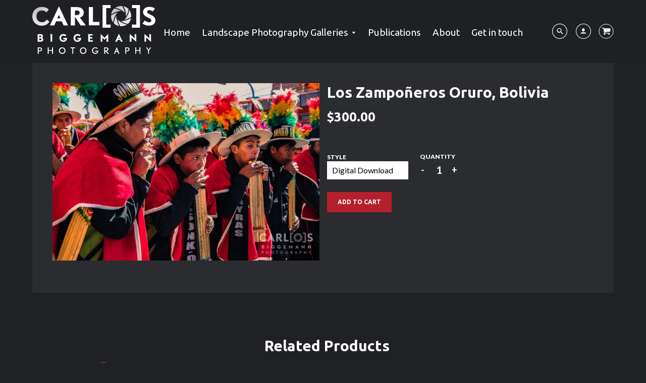

--- FILE ---
content_type: text/html; charset=utf-8
request_url: https://carlosbiggemannphotography.com/products/feel-the-rythm
body_size: 19547
content:
<!doctype html>
<!--[if IE 8]><html class="no-js lt-ie9" lang="en"> <![endif]-->
<!--[if IE 9 ]><html class="ie9 no-js"> <![endif]-->
<!--[if (gt IE 9)|!(IE)]><!--> <html class="no-js" lang="en"> <!--<![endif]-->
<head>
  <!-- Loft Version 1.3.7 -->
  <!-- Basic page needs ================================================== -->
  <meta charset="utf-8">
  <meta http-equiv="X-UA-Compatible" content="IE=edge">
  
  <link rel="shortcut icon" href="//carlosbiggemannphotography.com/cdn/shop/files/favicon_32x32.png?v=1613724287" type="image/png">
  

  <!-- Title and description ================================================== -->
  <title>
    Los Zampoñeros Oruro, Bolivia &ndash; Carlos Biggemann Photography
  </title>

  

  <!-- Helpers ================================================== -->
  <!-- /snippets/social-meta-tags.liquid -->


  <meta property="og:type" content="product">
  <meta property="og:title" content="Los Zampoñeros Oruro, Bolivia">
  
    <meta property="og:image" content="http://carlosbiggemannphotography.com/cdn/shop/products/Feel-the-rythm_201_grande.jpg?v=1531181337">
    <meta property="og:image:secure_url" content="https://carlosbiggemannphotography.com/cdn/shop/products/Feel-the-rythm_201_grande.jpg?v=1531181337">
  
  <meta property="og:description" content="">
  <meta property="og:price:amount" content="300.00">
  <meta property="og:price:currency" content="NZD">

<meta property="og:url" content="https://carlosbiggemannphotography.com/products/feel-the-rythm">
<meta property="og:site_name" content="Carlos Biggemann Photography">




  <meta name="twitter:card" content="summary">


  <meta name="twitter:title" content="Los Zampoñeros Oruro, Bolivia">
  <meta name="twitter:description" content="">
  <meta name="twitter:image" content="https://carlosbiggemannphotography.com/cdn/shop/products/Feel-the-rythm_201_grande.jpg?v=1531181337">
  <meta name="twitter:image:width" content="600">
  <meta name="twitter:image:height" content="600">


  <link rel="canonical" href="https://carlosbiggemannphotography.com/products/feel-the-rythm">
  <meta name="viewport" content="width=device-width,initial-scale=1,shrink-to-fit=no">
  <meta name="theme-color" content="#ffffff">

  <!-- Typography ================================================== -->
  <link href="//fonts.googleapis.com/css?family=Playfair+Display+SC:100,200,300,400,500,600,700,800,900" rel="stylesheet">
  <link href="//fonts.googleapis.com/css?family=Lato:100,200,300,400,500,600,700,800,900" rel="stylesheet">
  <link href="//maxcdn.bootstrapcdn.com/font-awesome/4.7.0/css/font-awesome.min.css" rel="stylesheet">
  
  
  
  <link href="//fonts.googleapis.com/css?family=Lato:400,700" rel="stylesheet" type="text/css" media="all" />


  
    
    
    <link href="//fonts.googleapis.com/css?family=Ubuntu:400,700" rel="stylesheet" type="text/css" media="all" />
  



  <!-- Base CSS ================================================== -->
  <link href="//carlosbiggemannphotography.com/cdn/shop/t/3/assets/timber.scss.css?v=170923863740214544581731128879" rel="stylesheet" type="text/css" media="all" />
  <link href="//carlosbiggemannphotography.com/cdn/shop/t/3/assets/theme.scss.css?v=15694789411199706641768787532" rel="stylesheet" type="text/css" media="all" />
  <link href="//carlosbiggemannphotography.com/cdn/shop/t/3/assets/custom.scss.css?v=82331017344563999001693262037" rel="stylesheet" type="text/css" media="all" />

  <link href="https://cdnjs.cloudflare.com/ajax/libs/fancybox/3.1.20/jquery.fancybox.min.css" rel="stylesheet">
  <!--[if IE 9 ]>
  <link href="//carlosbiggemannphotography.com/cdn/shop/t/3/assets/theme-IE.scss.css?v=113078013651358477161693262037" rel="stylesheet" type="text/css" media="all" />
  <![endif]-->

  <!-- Extension CSS ================================================== -->
  <link href="//carlosbiggemannphotography.com/cdn/shop/t/3/assets/plugins.scss.css?v=126482456601999101091693262037" rel="stylesheet" type="text/css" media="all" />

  <!-- THEME JS INIT -->

  <script src="//carlosbiggemannphotography.com/cdn/shop/t/3/assets/theme.js?v=174257660643479630081731128879" type="text/javascript"></script>
  <script src="//carlosbiggemannphotography.com/cdn/shop/t/3/assets/custom.js?v=133173336706292015171693262037" type="text/javascript"></script>

  <!--[if IE 9]>
  <script type="text/javascript">
  !function(r){function e(r,e,n,t,o,u){for(var a=0,c=0,f=(r=String(r)).length,d="",i=0;c<f;){var h=r.charCodeAt(c);for(a=(a<<o)+(h=h<256?n[h]:-1),i+=o;i>=u;){var C=a>>(i-=u);d+=t.charAt(C),a^=C<<i}++c}return!e&&i>0&&(d+=t.charAt(a<<u-i)),d}for(var n="ABCDEFGHIJKLMNOPQRSTUVWXYZabcdefghijklmnopqrstuvwxyz0123456789+/",t="",o=[256],u=[256],a=0,c={encode:function(r){return r.replace(/[\u0080-\u07ff]/g,function(r){var e=r.charCodeAt(0);return String.fromCharCode(192|e>>6,128|63&e)}).replace(/[\u0800-\uffff]/g,function(r){var e=r.charCodeAt(0);return String.fromCharCode(224|e>>12,128|e>>6&63,128|63&e)})},decode:function(r){return r.replace(/[\u00e0-\u00ef][\u0080-\u00bf][\u0080-\u00bf]/g,function(r){var e=(15&r.charCodeAt(0))<<12|(63&r.charCodeAt(1))<<6|63&r.charCodeAt(2);return String.fromCharCode(e)}).replace(/[\u00c0-\u00df][\u0080-\u00bf]/g,function(r){var e=(31&r.charCodeAt(0))<<6|63&r.charCodeAt(1);return String.fromCharCode(e)})}};a<256;){var f=String.fromCharCode(a);t+=f,u[a]=a,o[a]=n.indexOf(f),++a}var d=r.base64=function(r,e,n){return e?d[r](e,n):r?null:this};d.btoa=d.encode=function(r,t){return r=!1===d.raw||d.utf8encode||t?c.encode(r):r,(r=e(r,!1,u,n,8,6))+"====".slice(r.length%4||4)},d.atob=d.decode=function(r,n){var u=(r=String(r).split("=")).length;do{r[--u]=e(r[u],!0,o,t,6,8)}while(u>0);return r=r.join(""),!1===d.raw||d.utf8decode||n?c.decode(r):r}}(jQuery);
  var btoa = function (str) {return jQuery.base64.encode(str);};
  </script>
  <![endif]-->
  <script>
    theme.Currency.moneyFormat = '${{amount}}';
  </script>

  <script>window.performance && window.performance.mark && window.performance.mark('shopify.content_for_header.start');</script><meta id="shopify-digital-wallet" name="shopify-digital-wallet" content="/862126140/digital_wallets/dialog">
<meta name="shopify-checkout-api-token" content="2a5b133ec044a72aab11e79c81150c96">
<link rel="alternate" type="application/json+oembed" href="https://carlosbiggemannphotography.com/products/feel-the-rythm.oembed">
<script async="async" src="/checkouts/internal/preloads.js?locale=en-NZ"></script>
<link rel="preconnect" href="https://shop.app" crossorigin="anonymous">
<script async="async" src="https://shop.app/checkouts/internal/preloads.js?locale=en-NZ&shop_id=862126140" crossorigin="anonymous"></script>
<script id="apple-pay-shop-capabilities" type="application/json">{"shopId":862126140,"countryCode":"NZ","currencyCode":"NZD","merchantCapabilities":["supports3DS"],"merchantId":"gid:\/\/shopify\/Shop\/862126140","merchantName":"Carlos Biggemann Photography","requiredBillingContactFields":["postalAddress","email"],"requiredShippingContactFields":["postalAddress","email"],"shippingType":"shipping","supportedNetworks":["visa","masterCard","amex","jcb"],"total":{"type":"pending","label":"Carlos Biggemann Photography","amount":"1.00"},"shopifyPaymentsEnabled":true,"supportsSubscriptions":true}</script>
<script id="shopify-features" type="application/json">{"accessToken":"2a5b133ec044a72aab11e79c81150c96","betas":["rich-media-storefront-analytics"],"domain":"carlosbiggemannphotography.com","predictiveSearch":true,"shopId":862126140,"locale":"en"}</script>
<script>var Shopify = Shopify || {};
Shopify.shop = "carlos-biggemann-photography.myshopify.com";
Shopify.locale = "en";
Shopify.currency = {"active":"NZD","rate":"1.0"};
Shopify.country = "NZ";
Shopify.theme = {"name":"Live - Backup","id":125791600700,"schema_name":"Loft","schema_version":"1.3.9","theme_store_id":846,"role":"main"};
Shopify.theme.handle = "null";
Shopify.theme.style = {"id":null,"handle":null};
Shopify.cdnHost = "carlosbiggemannphotography.com/cdn";
Shopify.routes = Shopify.routes || {};
Shopify.routes.root = "/";</script>
<script type="module">!function(o){(o.Shopify=o.Shopify||{}).modules=!0}(window);</script>
<script>!function(o){function n(){var o=[];function n(){o.push(Array.prototype.slice.apply(arguments))}return n.q=o,n}var t=o.Shopify=o.Shopify||{};t.loadFeatures=n(),t.autoloadFeatures=n()}(window);</script>
<script>
  window.ShopifyPay = window.ShopifyPay || {};
  window.ShopifyPay.apiHost = "shop.app\/pay";
  window.ShopifyPay.redirectState = null;
</script>
<script id="shop-js-analytics" type="application/json">{"pageType":"product"}</script>
<script defer="defer" async type="module" src="//carlosbiggemannphotography.com/cdn/shopifycloud/shop-js/modules/v2/client.init-shop-cart-sync_BdyHc3Nr.en.esm.js"></script>
<script defer="defer" async type="module" src="//carlosbiggemannphotography.com/cdn/shopifycloud/shop-js/modules/v2/chunk.common_Daul8nwZ.esm.js"></script>
<script type="module">
  await import("//carlosbiggemannphotography.com/cdn/shopifycloud/shop-js/modules/v2/client.init-shop-cart-sync_BdyHc3Nr.en.esm.js");
await import("//carlosbiggemannphotography.com/cdn/shopifycloud/shop-js/modules/v2/chunk.common_Daul8nwZ.esm.js");

  window.Shopify.SignInWithShop?.initShopCartSync?.({"fedCMEnabled":true,"windoidEnabled":true});

</script>
<script>
  window.Shopify = window.Shopify || {};
  if (!window.Shopify.featureAssets) window.Shopify.featureAssets = {};
  window.Shopify.featureAssets['shop-js'] = {"shop-cart-sync":["modules/v2/client.shop-cart-sync_QYOiDySF.en.esm.js","modules/v2/chunk.common_Daul8nwZ.esm.js"],"init-fed-cm":["modules/v2/client.init-fed-cm_DchLp9rc.en.esm.js","modules/v2/chunk.common_Daul8nwZ.esm.js"],"shop-button":["modules/v2/client.shop-button_OV7bAJc5.en.esm.js","modules/v2/chunk.common_Daul8nwZ.esm.js"],"init-windoid":["modules/v2/client.init-windoid_DwxFKQ8e.en.esm.js","modules/v2/chunk.common_Daul8nwZ.esm.js"],"shop-cash-offers":["modules/v2/client.shop-cash-offers_DWtL6Bq3.en.esm.js","modules/v2/chunk.common_Daul8nwZ.esm.js","modules/v2/chunk.modal_CQq8HTM6.esm.js"],"shop-toast-manager":["modules/v2/client.shop-toast-manager_CX9r1SjA.en.esm.js","modules/v2/chunk.common_Daul8nwZ.esm.js"],"init-shop-email-lookup-coordinator":["modules/v2/client.init-shop-email-lookup-coordinator_UhKnw74l.en.esm.js","modules/v2/chunk.common_Daul8nwZ.esm.js"],"pay-button":["modules/v2/client.pay-button_DzxNnLDY.en.esm.js","modules/v2/chunk.common_Daul8nwZ.esm.js"],"avatar":["modules/v2/client.avatar_BTnouDA3.en.esm.js"],"init-shop-cart-sync":["modules/v2/client.init-shop-cart-sync_BdyHc3Nr.en.esm.js","modules/v2/chunk.common_Daul8nwZ.esm.js"],"shop-login-button":["modules/v2/client.shop-login-button_D8B466_1.en.esm.js","modules/v2/chunk.common_Daul8nwZ.esm.js","modules/v2/chunk.modal_CQq8HTM6.esm.js"],"init-customer-accounts-sign-up":["modules/v2/client.init-customer-accounts-sign-up_C8fpPm4i.en.esm.js","modules/v2/client.shop-login-button_D8B466_1.en.esm.js","modules/v2/chunk.common_Daul8nwZ.esm.js","modules/v2/chunk.modal_CQq8HTM6.esm.js"],"init-shop-for-new-customer-accounts":["modules/v2/client.init-shop-for-new-customer-accounts_CVTO0Ztu.en.esm.js","modules/v2/client.shop-login-button_D8B466_1.en.esm.js","modules/v2/chunk.common_Daul8nwZ.esm.js","modules/v2/chunk.modal_CQq8HTM6.esm.js"],"init-customer-accounts":["modules/v2/client.init-customer-accounts_dRgKMfrE.en.esm.js","modules/v2/client.shop-login-button_D8B466_1.en.esm.js","modules/v2/chunk.common_Daul8nwZ.esm.js","modules/v2/chunk.modal_CQq8HTM6.esm.js"],"shop-follow-button":["modules/v2/client.shop-follow-button_CkZpjEct.en.esm.js","modules/v2/chunk.common_Daul8nwZ.esm.js","modules/v2/chunk.modal_CQq8HTM6.esm.js"],"lead-capture":["modules/v2/client.lead-capture_BntHBhfp.en.esm.js","modules/v2/chunk.common_Daul8nwZ.esm.js","modules/v2/chunk.modal_CQq8HTM6.esm.js"],"checkout-modal":["modules/v2/client.checkout-modal_CfxcYbTm.en.esm.js","modules/v2/chunk.common_Daul8nwZ.esm.js","modules/v2/chunk.modal_CQq8HTM6.esm.js"],"shop-login":["modules/v2/client.shop-login_Da4GZ2H6.en.esm.js","modules/v2/chunk.common_Daul8nwZ.esm.js","modules/v2/chunk.modal_CQq8HTM6.esm.js"],"payment-terms":["modules/v2/client.payment-terms_MV4M3zvL.en.esm.js","modules/v2/chunk.common_Daul8nwZ.esm.js","modules/v2/chunk.modal_CQq8HTM6.esm.js"]};
</script>
<script id="__st">var __st={"a":862126140,"offset":46800,"reqid":"136db4c4-985b-465b-a7f7-6fc209db605a-1768994897","pageurl":"carlosbiggemannphotography.com\/products\/feel-the-rythm","u":"b0ccd2a53a74","p":"product","rtyp":"product","rid":739358343228};</script>
<script>window.ShopifyPaypalV4VisibilityTracking = true;</script>
<script id="captcha-bootstrap">!function(){'use strict';const t='contact',e='account',n='new_comment',o=[[t,t],['blogs',n],['comments',n],[t,'customer']],c=[[e,'customer_login'],[e,'guest_login'],[e,'recover_customer_password'],[e,'create_customer']],r=t=>t.map((([t,e])=>`form[action*='/${t}']:not([data-nocaptcha='true']) input[name='form_type'][value='${e}']`)).join(','),a=t=>()=>t?[...document.querySelectorAll(t)].map((t=>t.form)):[];function s(){const t=[...o],e=r(t);return a(e)}const i='password',u='form_key',d=['recaptcha-v3-token','g-recaptcha-response','h-captcha-response',i],f=()=>{try{return window.sessionStorage}catch{return}},m='__shopify_v',_=t=>t.elements[u];function p(t,e,n=!1){try{const o=window.sessionStorage,c=JSON.parse(o.getItem(e)),{data:r}=function(t){const{data:e,action:n}=t;return t[m]||n?{data:e,action:n}:{data:t,action:n}}(c);for(const[e,n]of Object.entries(r))t.elements[e]&&(t.elements[e].value=n);n&&o.removeItem(e)}catch(o){console.error('form repopulation failed',{error:o})}}const l='form_type',E='cptcha';function T(t){t.dataset[E]=!0}const w=window,h=w.document,L='Shopify',v='ce_forms',y='captcha';let A=!1;((t,e)=>{const n=(g='f06e6c50-85a8-45c8-87d0-21a2b65856fe',I='https://cdn.shopify.com/shopifycloud/storefront-forms-hcaptcha/ce_storefront_forms_captcha_hcaptcha.v1.5.2.iife.js',D={infoText:'Protected by hCaptcha',privacyText:'Privacy',termsText:'Terms'},(t,e,n)=>{const o=w[L][v],c=o.bindForm;if(c)return c(t,g,e,D).then(n);var r;o.q.push([[t,g,e,D],n]),r=I,A||(h.body.append(Object.assign(h.createElement('script'),{id:'captcha-provider',async:!0,src:r})),A=!0)});var g,I,D;w[L]=w[L]||{},w[L][v]=w[L][v]||{},w[L][v].q=[],w[L][y]=w[L][y]||{},w[L][y].protect=function(t,e){n(t,void 0,e),T(t)},Object.freeze(w[L][y]),function(t,e,n,w,h,L){const[v,y,A,g]=function(t,e,n){const i=e?o:[],u=t?c:[],d=[...i,...u],f=r(d),m=r(i),_=r(d.filter((([t,e])=>n.includes(e))));return[a(f),a(m),a(_),s()]}(w,h,L),I=t=>{const e=t.target;return e instanceof HTMLFormElement?e:e&&e.form},D=t=>v().includes(t);t.addEventListener('submit',(t=>{const e=I(t);if(!e)return;const n=D(e)&&!e.dataset.hcaptchaBound&&!e.dataset.recaptchaBound,o=_(e),c=g().includes(e)&&(!o||!o.value);(n||c)&&t.preventDefault(),c&&!n&&(function(t){try{if(!f())return;!function(t){const e=f();if(!e)return;const n=_(t);if(!n)return;const o=n.value;o&&e.removeItem(o)}(t);const e=Array.from(Array(32),(()=>Math.random().toString(36)[2])).join('');!function(t,e){_(t)||t.append(Object.assign(document.createElement('input'),{type:'hidden',name:u})),t.elements[u].value=e}(t,e),function(t,e){const n=f();if(!n)return;const o=[...t.querySelectorAll(`input[type='${i}']`)].map((({name:t})=>t)),c=[...d,...o],r={};for(const[a,s]of new FormData(t).entries())c.includes(a)||(r[a]=s);n.setItem(e,JSON.stringify({[m]:1,action:t.action,data:r}))}(t,e)}catch(e){console.error('failed to persist form',e)}}(e),e.submit())}));const S=(t,e)=>{t&&!t.dataset[E]&&(n(t,e.some((e=>e===t))),T(t))};for(const o of['focusin','change'])t.addEventListener(o,(t=>{const e=I(t);D(e)&&S(e,y())}));const B=e.get('form_key'),M=e.get(l),P=B&&M;t.addEventListener('DOMContentLoaded',(()=>{const t=y();if(P)for(const e of t)e.elements[l].value===M&&p(e,B);[...new Set([...A(),...v().filter((t=>'true'===t.dataset.shopifyCaptcha))])].forEach((e=>S(e,t)))}))}(h,new URLSearchParams(w.location.search),n,t,e,['guest_login'])})(!0,!0)}();</script>
<script integrity="sha256-4kQ18oKyAcykRKYeNunJcIwy7WH5gtpwJnB7kiuLZ1E=" data-source-attribution="shopify.loadfeatures" defer="defer" src="//carlosbiggemannphotography.com/cdn/shopifycloud/storefront/assets/storefront/load_feature-a0a9edcb.js" crossorigin="anonymous"></script>
<script crossorigin="anonymous" defer="defer" src="//carlosbiggemannphotography.com/cdn/shopifycloud/storefront/assets/shopify_pay/storefront-65b4c6d7.js?v=20250812"></script>
<script data-source-attribution="shopify.dynamic_checkout.dynamic.init">var Shopify=Shopify||{};Shopify.PaymentButton=Shopify.PaymentButton||{isStorefrontPortableWallets:!0,init:function(){window.Shopify.PaymentButton.init=function(){};var t=document.createElement("script");t.src="https://carlosbiggemannphotography.com/cdn/shopifycloud/portable-wallets/latest/portable-wallets.en.js",t.type="module",document.head.appendChild(t)}};
</script>
<script data-source-attribution="shopify.dynamic_checkout.buyer_consent">
  function portableWalletsHideBuyerConsent(e){var t=document.getElementById("shopify-buyer-consent"),n=document.getElementById("shopify-subscription-policy-button");t&&n&&(t.classList.add("hidden"),t.setAttribute("aria-hidden","true"),n.removeEventListener("click",e))}function portableWalletsShowBuyerConsent(e){var t=document.getElementById("shopify-buyer-consent"),n=document.getElementById("shopify-subscription-policy-button");t&&n&&(t.classList.remove("hidden"),t.removeAttribute("aria-hidden"),n.addEventListener("click",e))}window.Shopify?.PaymentButton&&(window.Shopify.PaymentButton.hideBuyerConsent=portableWalletsHideBuyerConsent,window.Shopify.PaymentButton.showBuyerConsent=portableWalletsShowBuyerConsent);
</script>
<script data-source-attribution="shopify.dynamic_checkout.cart.bootstrap">document.addEventListener("DOMContentLoaded",(function(){function t(){return document.querySelector("shopify-accelerated-checkout-cart, shopify-accelerated-checkout")}if(t())Shopify.PaymentButton.init();else{new MutationObserver((function(e,n){t()&&(Shopify.PaymentButton.init(),n.disconnect())})).observe(document.body,{childList:!0,subtree:!0})}}));
</script>
<link id="shopify-accelerated-checkout-styles" rel="stylesheet" media="screen" href="https://carlosbiggemannphotography.com/cdn/shopifycloud/portable-wallets/latest/accelerated-checkout-backwards-compat.css" crossorigin="anonymous">
<style id="shopify-accelerated-checkout-cart">
        #shopify-buyer-consent {
  margin-top: 1em;
  display: inline-block;
  width: 100%;
}

#shopify-buyer-consent.hidden {
  display: none;
}

#shopify-subscription-policy-button {
  background: none;
  border: none;
  padding: 0;
  text-decoration: underline;
  font-size: inherit;
  cursor: pointer;
}

#shopify-subscription-policy-button::before {
  box-shadow: none;
}

      </style>

<script>window.performance && window.performance.mark && window.performance.mark('shopify.content_for_header.end');</script>


  <!-- Header hook for plugins ================================================== -->
  <!-- /snippets/oldIE-js.liquid -->


<!--[if lt IE 9]>
<script src="//cdnjs.cloudflare.com/ajax/libs/html5shiv/3.7.2/html5shiv.min.js" type="text/javascript"></script>
<script src="//carlosbiggemannphotography.com/cdn/shop/t/3/assets/respond.min.js?v=1012" type="text/javascript"></script>
<link href="//carlosbiggemannphotography.com/cdn/shop/t/3/assets/respond-proxy.html" id="respond-proxy" rel="respond-proxy" />
<link href="//carlosbiggemannphotography.com/search?q=ae205a8ed33b74f7eb51f9c71d68aa30" id="respond-redirect" rel="respond-redirect" />
<script src="//carlosbiggemannphotography.com/search?q=ae205a8ed33b74f7eb51f9c71d68aa30" type="text/javascript"></script>
<![endif]-->



  
  




<link href="https://monorail-edge.shopifysvc.com" rel="dns-prefetch">
<script>(function(){if ("sendBeacon" in navigator && "performance" in window) {try {var session_token_from_headers = performance.getEntriesByType('navigation')[0].serverTiming.find(x => x.name == '_s').description;} catch {var session_token_from_headers = undefined;}var session_cookie_matches = document.cookie.match(/_shopify_s=([^;]*)/);var session_token_from_cookie = session_cookie_matches && session_cookie_matches.length === 2 ? session_cookie_matches[1] : "";var session_token = session_token_from_headers || session_token_from_cookie || "";function handle_abandonment_event(e) {var entries = performance.getEntries().filter(function(entry) {return /monorail-edge.shopifysvc.com/.test(entry.name);});if (!window.abandonment_tracked && entries.length === 0) {window.abandonment_tracked = true;var currentMs = Date.now();var navigation_start = performance.timing.navigationStart;var payload = {shop_id: 862126140,url: window.location.href,navigation_start,duration: currentMs - navigation_start,session_token,page_type: "product"};window.navigator.sendBeacon("https://monorail-edge.shopifysvc.com/v1/produce", JSON.stringify({schema_id: "online_store_buyer_site_abandonment/1.1",payload: payload,metadata: {event_created_at_ms: currentMs,event_sent_at_ms: currentMs}}));}}window.addEventListener('pagehide', handle_abandonment_event);}}());</script>
<script id="web-pixels-manager-setup">(function e(e,d,r,n,o){if(void 0===o&&(o={}),!Boolean(null===(a=null===(i=window.Shopify)||void 0===i?void 0:i.analytics)||void 0===a?void 0:a.replayQueue)){var i,a;window.Shopify=window.Shopify||{};var t=window.Shopify;t.analytics=t.analytics||{};var s=t.analytics;s.replayQueue=[],s.publish=function(e,d,r){return s.replayQueue.push([e,d,r]),!0};try{self.performance.mark("wpm:start")}catch(e){}var l=function(){var e={modern:/Edge?\/(1{2}[4-9]|1[2-9]\d|[2-9]\d{2}|\d{4,})\.\d+(\.\d+|)|Firefox\/(1{2}[4-9]|1[2-9]\d|[2-9]\d{2}|\d{4,})\.\d+(\.\d+|)|Chrom(ium|e)\/(9{2}|\d{3,})\.\d+(\.\d+|)|(Maci|X1{2}).+ Version\/(15\.\d+|(1[6-9]|[2-9]\d|\d{3,})\.\d+)([,.]\d+|)( \(\w+\)|)( Mobile\/\w+|) Safari\/|Chrome.+OPR\/(9{2}|\d{3,})\.\d+\.\d+|(CPU[ +]OS|iPhone[ +]OS|CPU[ +]iPhone|CPU IPhone OS|CPU iPad OS)[ +]+(15[._]\d+|(1[6-9]|[2-9]\d|\d{3,})[._]\d+)([._]\d+|)|Android:?[ /-](13[3-9]|1[4-9]\d|[2-9]\d{2}|\d{4,})(\.\d+|)(\.\d+|)|Android.+Firefox\/(13[5-9]|1[4-9]\d|[2-9]\d{2}|\d{4,})\.\d+(\.\d+|)|Android.+Chrom(ium|e)\/(13[3-9]|1[4-9]\d|[2-9]\d{2}|\d{4,})\.\d+(\.\d+|)|SamsungBrowser\/([2-9]\d|\d{3,})\.\d+/,legacy:/Edge?\/(1[6-9]|[2-9]\d|\d{3,})\.\d+(\.\d+|)|Firefox\/(5[4-9]|[6-9]\d|\d{3,})\.\d+(\.\d+|)|Chrom(ium|e)\/(5[1-9]|[6-9]\d|\d{3,})\.\d+(\.\d+|)([\d.]+$|.*Safari\/(?![\d.]+ Edge\/[\d.]+$))|(Maci|X1{2}).+ Version\/(10\.\d+|(1[1-9]|[2-9]\d|\d{3,})\.\d+)([,.]\d+|)( \(\w+\)|)( Mobile\/\w+|) Safari\/|Chrome.+OPR\/(3[89]|[4-9]\d|\d{3,})\.\d+\.\d+|(CPU[ +]OS|iPhone[ +]OS|CPU[ +]iPhone|CPU IPhone OS|CPU iPad OS)[ +]+(10[._]\d+|(1[1-9]|[2-9]\d|\d{3,})[._]\d+)([._]\d+|)|Android:?[ /-](13[3-9]|1[4-9]\d|[2-9]\d{2}|\d{4,})(\.\d+|)(\.\d+|)|Mobile Safari.+OPR\/([89]\d|\d{3,})\.\d+\.\d+|Android.+Firefox\/(13[5-9]|1[4-9]\d|[2-9]\d{2}|\d{4,})\.\d+(\.\d+|)|Android.+Chrom(ium|e)\/(13[3-9]|1[4-9]\d|[2-9]\d{2}|\d{4,})\.\d+(\.\d+|)|Android.+(UC? ?Browser|UCWEB|U3)[ /]?(15\.([5-9]|\d{2,})|(1[6-9]|[2-9]\d|\d{3,})\.\d+)\.\d+|SamsungBrowser\/(5\.\d+|([6-9]|\d{2,})\.\d+)|Android.+MQ{2}Browser\/(14(\.(9|\d{2,})|)|(1[5-9]|[2-9]\d|\d{3,})(\.\d+|))(\.\d+|)|K[Aa][Ii]OS\/(3\.\d+|([4-9]|\d{2,})\.\d+)(\.\d+|)/},d=e.modern,r=e.legacy,n=navigator.userAgent;return n.match(d)?"modern":n.match(r)?"legacy":"unknown"}(),u="modern"===l?"modern":"legacy",c=(null!=n?n:{modern:"",legacy:""})[u],f=function(e){return[e.baseUrl,"/wpm","/b",e.hashVersion,"modern"===e.buildTarget?"m":"l",".js"].join("")}({baseUrl:d,hashVersion:r,buildTarget:u}),m=function(e){var d=e.version,r=e.bundleTarget,n=e.surface,o=e.pageUrl,i=e.monorailEndpoint;return{emit:function(e){var a=e.status,t=e.errorMsg,s=(new Date).getTime(),l=JSON.stringify({metadata:{event_sent_at_ms:s},events:[{schema_id:"web_pixels_manager_load/3.1",payload:{version:d,bundle_target:r,page_url:o,status:a,surface:n,error_msg:t},metadata:{event_created_at_ms:s}}]});if(!i)return console&&console.warn&&console.warn("[Web Pixels Manager] No Monorail endpoint provided, skipping logging."),!1;try{return self.navigator.sendBeacon.bind(self.navigator)(i,l)}catch(e){}var u=new XMLHttpRequest;try{return u.open("POST",i,!0),u.setRequestHeader("Content-Type","text/plain"),u.send(l),!0}catch(e){return console&&console.warn&&console.warn("[Web Pixels Manager] Got an unhandled error while logging to Monorail."),!1}}}}({version:r,bundleTarget:l,surface:e.surface,pageUrl:self.location.href,monorailEndpoint:e.monorailEndpoint});try{o.browserTarget=l,function(e){var d=e.src,r=e.async,n=void 0===r||r,o=e.onload,i=e.onerror,a=e.sri,t=e.scriptDataAttributes,s=void 0===t?{}:t,l=document.createElement("script"),u=document.querySelector("head"),c=document.querySelector("body");if(l.async=n,l.src=d,a&&(l.integrity=a,l.crossOrigin="anonymous"),s)for(var f in s)if(Object.prototype.hasOwnProperty.call(s,f))try{l.dataset[f]=s[f]}catch(e){}if(o&&l.addEventListener("load",o),i&&l.addEventListener("error",i),u)u.appendChild(l);else{if(!c)throw new Error("Did not find a head or body element to append the script");c.appendChild(l)}}({src:f,async:!0,onload:function(){if(!function(){var e,d;return Boolean(null===(d=null===(e=window.Shopify)||void 0===e?void 0:e.analytics)||void 0===d?void 0:d.initialized)}()){var d=window.webPixelsManager.init(e)||void 0;if(d){var r=window.Shopify.analytics;r.replayQueue.forEach((function(e){var r=e[0],n=e[1],o=e[2];d.publishCustomEvent(r,n,o)})),r.replayQueue=[],r.publish=d.publishCustomEvent,r.visitor=d.visitor,r.initialized=!0}}},onerror:function(){return m.emit({status:"failed",errorMsg:"".concat(f," has failed to load")})},sri:function(e){var d=/^sha384-[A-Za-z0-9+/=]+$/;return"string"==typeof e&&d.test(e)}(c)?c:"",scriptDataAttributes:o}),m.emit({status:"loading"})}catch(e){m.emit({status:"failed",errorMsg:(null==e?void 0:e.message)||"Unknown error"})}}})({shopId: 862126140,storefrontBaseUrl: "https://carlosbiggemannphotography.com",extensionsBaseUrl: "https://extensions.shopifycdn.com/cdn/shopifycloud/web-pixels-manager",monorailEndpoint: "https://monorail-edge.shopifysvc.com/unstable/produce_batch",surface: "storefront-renderer",enabledBetaFlags: ["2dca8a86"],webPixelsConfigList: [{"id":"71303228","eventPayloadVersion":"v1","runtimeContext":"LAX","scriptVersion":"1","type":"CUSTOM","privacyPurposes":["ANALYTICS"],"name":"Google Analytics tag (migrated)"},{"id":"shopify-app-pixel","configuration":"{}","eventPayloadVersion":"v1","runtimeContext":"STRICT","scriptVersion":"0450","apiClientId":"shopify-pixel","type":"APP","privacyPurposes":["ANALYTICS","MARKETING"]},{"id":"shopify-custom-pixel","eventPayloadVersion":"v1","runtimeContext":"LAX","scriptVersion":"0450","apiClientId":"shopify-pixel","type":"CUSTOM","privacyPurposes":["ANALYTICS","MARKETING"]}],isMerchantRequest: false,initData: {"shop":{"name":"Carlos Biggemann Photography","paymentSettings":{"currencyCode":"NZD"},"myshopifyDomain":"carlos-biggemann-photography.myshopify.com","countryCode":"NZ","storefrontUrl":"https:\/\/carlosbiggemannphotography.com"},"customer":null,"cart":null,"checkout":null,"productVariants":[{"price":{"amount":300.0,"currencyCode":"NZD"},"product":{"title":"Los Zampoñeros Oruro, Bolivia","vendor":"Carlos Biggemann Photography","id":"739358343228","untranslatedTitle":"Los Zampoñeros Oruro, Bolivia","url":"\/products\/feel-the-rythm","type":""},"id":"8824287100988","image":{"src":"\/\/carlosbiggemannphotography.com\/cdn\/shop\/products\/Feel-the-rythm_201.jpg?v=1531181337"},"sku":"","title":"Digital Download","untranslatedTitle":"Digital Download"},{"price":{"amount":300.0,"currencyCode":"NZD"},"product":{"title":"Los Zampoñeros Oruro, Bolivia","vendor":"Carlos Biggemann Photography","id":"739358343228","untranslatedTitle":"Los Zampoñeros Oruro, Bolivia","url":"\/products\/feel-the-rythm","type":""},"id":"8845134856252","image":{"src":"\/\/carlosbiggemannphotography.com\/cdn\/shop\/products\/Feel-the-rythm_201.jpg?v=1531181337"},"sku":"","title":"Print","untranslatedTitle":"Print"}],"purchasingCompany":null},},"https://carlosbiggemannphotography.com/cdn","fcfee988w5aeb613cpc8e4bc33m6693e112",{"modern":"","legacy":""},{"shopId":"862126140","storefrontBaseUrl":"https:\/\/carlosbiggemannphotography.com","extensionBaseUrl":"https:\/\/extensions.shopifycdn.com\/cdn\/shopifycloud\/web-pixels-manager","surface":"storefront-renderer","enabledBetaFlags":"[\"2dca8a86\"]","isMerchantRequest":"false","hashVersion":"fcfee988w5aeb613cpc8e4bc33m6693e112","publish":"custom","events":"[[\"page_viewed\",{}],[\"product_viewed\",{\"productVariant\":{\"price\":{\"amount\":300.0,\"currencyCode\":\"NZD\"},\"product\":{\"title\":\"Los Zampoñeros Oruro, Bolivia\",\"vendor\":\"Carlos Biggemann Photography\",\"id\":\"739358343228\",\"untranslatedTitle\":\"Los Zampoñeros Oruro, Bolivia\",\"url\":\"\/products\/feel-the-rythm\",\"type\":\"\"},\"id\":\"8824287100988\",\"image\":{\"src\":\"\/\/carlosbiggemannphotography.com\/cdn\/shop\/products\/Feel-the-rythm_201.jpg?v=1531181337\"},\"sku\":\"\",\"title\":\"Digital Download\",\"untranslatedTitle\":\"Digital Download\"}}]]"});</script><script>
  window.ShopifyAnalytics = window.ShopifyAnalytics || {};
  window.ShopifyAnalytics.meta = window.ShopifyAnalytics.meta || {};
  window.ShopifyAnalytics.meta.currency = 'NZD';
  var meta = {"product":{"id":739358343228,"gid":"gid:\/\/shopify\/Product\/739358343228","vendor":"Carlos Biggemann Photography","type":"","handle":"feel-the-rythm","variants":[{"id":8824287100988,"price":30000,"name":"Los Zampoñeros Oruro, Bolivia - Digital Download","public_title":"Digital Download","sku":""},{"id":8845134856252,"price":30000,"name":"Los Zampoñeros Oruro, Bolivia - Print","public_title":"Print","sku":""}],"remote":false},"page":{"pageType":"product","resourceType":"product","resourceId":739358343228,"requestId":"136db4c4-985b-465b-a7f7-6fc209db605a-1768994897"}};
  for (var attr in meta) {
    window.ShopifyAnalytics.meta[attr] = meta[attr];
  }
</script>
<script class="analytics">
  (function () {
    var customDocumentWrite = function(content) {
      var jquery = null;

      if (window.jQuery) {
        jquery = window.jQuery;
      } else if (window.Checkout && window.Checkout.$) {
        jquery = window.Checkout.$;
      }

      if (jquery) {
        jquery('body').append(content);
      }
    };

    var hasLoggedConversion = function(token) {
      if (token) {
        return document.cookie.indexOf('loggedConversion=' + token) !== -1;
      }
      return false;
    }

    var setCookieIfConversion = function(token) {
      if (token) {
        var twoMonthsFromNow = new Date(Date.now());
        twoMonthsFromNow.setMonth(twoMonthsFromNow.getMonth() + 2);

        document.cookie = 'loggedConversion=' + token + '; expires=' + twoMonthsFromNow;
      }
    }

    var trekkie = window.ShopifyAnalytics.lib = window.trekkie = window.trekkie || [];
    if (trekkie.integrations) {
      return;
    }
    trekkie.methods = [
      'identify',
      'page',
      'ready',
      'track',
      'trackForm',
      'trackLink'
    ];
    trekkie.factory = function(method) {
      return function() {
        var args = Array.prototype.slice.call(arguments);
        args.unshift(method);
        trekkie.push(args);
        return trekkie;
      };
    };
    for (var i = 0; i < trekkie.methods.length; i++) {
      var key = trekkie.methods[i];
      trekkie[key] = trekkie.factory(key);
    }
    trekkie.load = function(config) {
      trekkie.config = config || {};
      trekkie.config.initialDocumentCookie = document.cookie;
      var first = document.getElementsByTagName('script')[0];
      var script = document.createElement('script');
      script.type = 'text/javascript';
      script.onerror = function(e) {
        var scriptFallback = document.createElement('script');
        scriptFallback.type = 'text/javascript';
        scriptFallback.onerror = function(error) {
                var Monorail = {
      produce: function produce(monorailDomain, schemaId, payload) {
        var currentMs = new Date().getTime();
        var event = {
          schema_id: schemaId,
          payload: payload,
          metadata: {
            event_created_at_ms: currentMs,
            event_sent_at_ms: currentMs
          }
        };
        return Monorail.sendRequest("https://" + monorailDomain + "/v1/produce", JSON.stringify(event));
      },
      sendRequest: function sendRequest(endpointUrl, payload) {
        // Try the sendBeacon API
        if (window && window.navigator && typeof window.navigator.sendBeacon === 'function' && typeof window.Blob === 'function' && !Monorail.isIos12()) {
          var blobData = new window.Blob([payload], {
            type: 'text/plain'
          });

          if (window.navigator.sendBeacon(endpointUrl, blobData)) {
            return true;
          } // sendBeacon was not successful

        } // XHR beacon

        var xhr = new XMLHttpRequest();

        try {
          xhr.open('POST', endpointUrl);
          xhr.setRequestHeader('Content-Type', 'text/plain');
          xhr.send(payload);
        } catch (e) {
          console.log(e);
        }

        return false;
      },
      isIos12: function isIos12() {
        return window.navigator.userAgent.lastIndexOf('iPhone; CPU iPhone OS 12_') !== -1 || window.navigator.userAgent.lastIndexOf('iPad; CPU OS 12_') !== -1;
      }
    };
    Monorail.produce('monorail-edge.shopifysvc.com',
      'trekkie_storefront_load_errors/1.1',
      {shop_id: 862126140,
      theme_id: 125791600700,
      app_name: "storefront",
      context_url: window.location.href,
      source_url: "//carlosbiggemannphotography.com/cdn/s/trekkie.storefront.cd680fe47e6c39ca5d5df5f0a32d569bc48c0f27.min.js"});

        };
        scriptFallback.async = true;
        scriptFallback.src = '//carlosbiggemannphotography.com/cdn/s/trekkie.storefront.cd680fe47e6c39ca5d5df5f0a32d569bc48c0f27.min.js';
        first.parentNode.insertBefore(scriptFallback, first);
      };
      script.async = true;
      script.src = '//carlosbiggemannphotography.com/cdn/s/trekkie.storefront.cd680fe47e6c39ca5d5df5f0a32d569bc48c0f27.min.js';
      first.parentNode.insertBefore(script, first);
    };
    trekkie.load(
      {"Trekkie":{"appName":"storefront","development":false,"defaultAttributes":{"shopId":862126140,"isMerchantRequest":null,"themeId":125791600700,"themeCityHash":"6996659991093043362","contentLanguage":"en","currency":"NZD","eventMetadataId":"b0229508-7523-48f1-ae0d-ddb7c9170216"},"isServerSideCookieWritingEnabled":true,"monorailRegion":"shop_domain","enabledBetaFlags":["65f19447"]},"Session Attribution":{},"S2S":{"facebookCapiEnabled":false,"source":"trekkie-storefront-renderer","apiClientId":580111}}
    );

    var loaded = false;
    trekkie.ready(function() {
      if (loaded) return;
      loaded = true;

      window.ShopifyAnalytics.lib = window.trekkie;

      var originalDocumentWrite = document.write;
      document.write = customDocumentWrite;
      try { window.ShopifyAnalytics.merchantGoogleAnalytics.call(this); } catch(error) {};
      document.write = originalDocumentWrite;

      window.ShopifyAnalytics.lib.page(null,{"pageType":"product","resourceType":"product","resourceId":739358343228,"requestId":"136db4c4-985b-465b-a7f7-6fc209db605a-1768994897","shopifyEmitted":true});

      var match = window.location.pathname.match(/checkouts\/(.+)\/(thank_you|post_purchase)/)
      var token = match? match[1]: undefined;
      if (!hasLoggedConversion(token)) {
        setCookieIfConversion(token);
        window.ShopifyAnalytics.lib.track("Viewed Product",{"currency":"NZD","variantId":8824287100988,"productId":739358343228,"productGid":"gid:\/\/shopify\/Product\/739358343228","name":"Los Zampoñeros Oruro, Bolivia - Digital Download","price":"300.00","sku":"","brand":"Carlos Biggemann Photography","variant":"Digital Download","category":"","nonInteraction":true,"remote":false},undefined,undefined,{"shopifyEmitted":true});
      window.ShopifyAnalytics.lib.track("monorail:\/\/trekkie_storefront_viewed_product\/1.1",{"currency":"NZD","variantId":8824287100988,"productId":739358343228,"productGid":"gid:\/\/shopify\/Product\/739358343228","name":"Los Zampoñeros Oruro, Bolivia - Digital Download","price":"300.00","sku":"","brand":"Carlos Biggemann Photography","variant":"Digital Download","category":"","nonInteraction":true,"remote":false,"referer":"https:\/\/carlosbiggemannphotography.com\/products\/feel-the-rythm"});
      }
    });


        var eventsListenerScript = document.createElement('script');
        eventsListenerScript.async = true;
        eventsListenerScript.src = "//carlosbiggemannphotography.com/cdn/shopifycloud/storefront/assets/shop_events_listener-3da45d37.js";
        document.getElementsByTagName('head')[0].appendChild(eventsListenerScript);

})();</script>
  <script>
  if (!window.ga || (window.ga && typeof window.ga !== 'function')) {
    window.ga = function ga() {
      (window.ga.q = window.ga.q || []).push(arguments);
      if (window.Shopify && window.Shopify.analytics && typeof window.Shopify.analytics.publish === 'function') {
        window.Shopify.analytics.publish("ga_stub_called", {}, {sendTo: "google_osp_migration"});
      }
      console.error("Shopify's Google Analytics stub called with:", Array.from(arguments), "\nSee https://help.shopify.com/manual/promoting-marketing/pixels/pixel-migration#google for more information.");
    };
    if (window.Shopify && window.Shopify.analytics && typeof window.Shopify.analytics.publish === 'function') {
      window.Shopify.analytics.publish("ga_stub_initialized", {}, {sendTo: "google_osp_migration"});
    }
  }
</script>
<script
  defer
  src="https://carlosbiggemannphotography.com/cdn/shopifycloud/perf-kit/shopify-perf-kit-3.0.4.min.js"
  data-application="storefront-renderer"
  data-shop-id="862126140"
  data-render-region="gcp-us-central1"
  data-page-type="product"
  data-theme-instance-id="125791600700"
  data-theme-name="Loft"
  data-theme-version="1.3.9"
  data-monorail-region="shop_domain"
  data-resource-timing-sampling-rate="10"
  data-shs="true"
  data-shs-beacon="true"
  data-shs-export-with-fetch="true"
  data-shs-logs-sample-rate="1"
  data-shs-beacon-endpoint="https://carlosbiggemannphotography.com/api/collect"
></script>
</head>

<body id="los-zamponeros-oruro-bolivia" class="template-product" >
  <div id="shopify-section-header" class="shopify-section section-header"><!-- /sections/header.liquid -->


<style>

.header-logo a.site-header__logo-image{
  width:200px;
  height:100%;
}
@media screen and (max-width:998px){
.header-logo .site-header__logo a{
  max-width:200px;
}
}


.search-dropdown{
min-height: initial !important;
height: 150px;
}

.site-header{
    align-items: initial;
  align-content: inherit;
  
min-height:100px;


position:fixed;

}



.site-nav__link{
padding:5px 10px;
}

@media screen and (min-width:769px){
 
  .main-content{
  
  margin-top:100px;
  
}


}
@media screen and (max-width:768px){
 
 .template-product .product-top-buttons.grid--full{
  padding-top:45px;

 }
 .cart-top-buttons{
  top:30px;

 }
   .main-content{
    
      padding-top:30px;
      
    }
  

.sticky-header{
  top:25px;
}
.sticky-header.search-is-open{
  top:0;
}

}
.site-nav > li {

position:relative;

}
.dim,
.dimSearch{
background-color:rgba(16,4,5,0.0);
}
.promo-bar a {
color: #fff;
}
</style>

<div data-section-id="header" data-section-type="header">
<div class="nav-bar">

<header id="header" data-position="true" class="site-header animated fadeIn ">
  
  <div class="center-nav">
  <div class="header-logo ">
    <h1 class="site-header__logo large--left" itemscope itemtype="http://schema.org/Organization">
      
      <a href="/" itemprop="url" class="site-header__logo-image">
        
        
        <!-- Generator: Adobe Illustrator 22.0.1, SVG Export Plug-In  -->
<svg version="1.1" id="logosvg"
	 xmlns="http://www.w3.org/2000/svg" xmlns:xlink="http://www.w3.org/1999/xlink" xmlns:a="http://ns.adobe.com/AdobeSVGViewerExtensions/3.0/"
	 x="0px" y="0px" width="244.2px" height="97.4px" viewBox="0 0 244.2 97.4" style="enable-background:new 0 0 244.2 97.4;"
	 xml:space="preserve">
<style type="text/css">
	.st00{fill:#FFFFFF;}
</style>
	<defs>
	</defs>
	<path class="st0" d="M18.8,41.2C7.7,41.2,0,33.5,0,22.4C0,11.6,8.2,3.8,18.7,3.8c5.1,0,10.6,1.2,14,5.7l-5.1,5.1
	c-1.3-2.2-4.7-3.7-8.7-3.7c-5.7,0-10.7,4.4-10.7,11.5c0,6.7,4.2,11.8,11,11.8c2,0,6.5-0.4,9.2-5.3l5.6,4.2
	C29.8,39.7,23.7,41.2,18.8,41.2z"/>
	<path class="st00" d="M62.1,40.6l-3.8-8.3h-11l-3.8,8.3h-8.7L52.8,2.5l18,38.1H62.1z M52.6,19.7l-3,6.7h6.4L52.6,19.7z"/>
	<path class="st00" d="M95.9,40.6L84.6,23.5v17.1h-8.2V4.1h12.2c7.7,0,13.4,3.5,13.4,10.8c0,6-3.7,9.1-7.6,10l11.6,15.7H95.9z
	 M88.4,10.8h-3.8V20h3.8c4.4,0,5.5-2.7,5.5-5C93.9,12.8,92.4,10.8,88.4,10.8z"/>
	<path class="st00" d="M112.1,40.6V4.1h8.2v29.5h12.9v6.9H112.1z"/>
	<path class="st00" d="M139.3,45.1V0h15.8v6h-8.5v33h8.7v6.1H139.3z"/>
	<path class="st00" d="M197.5,45.1V39h8.7V6h-8.5V0h15.8v45.1H197.5z"/>
	<path class="st00" d="M231.3,41c-3.6,0-8.2-0.6-12.8-4.2l4.5-6.1c2.2,1.7,5.3,3.7,8.7,3.7c2.5,0,4.3-1,4.3-3.7c0-1.8-1.5-3-2.6-3.6
	l-6.4-3.3c-4.5-2.4-7.4-5.5-7.4-10c0-6.1,5.3-10.2,12.3-10.2c3.8,0,7.8,0.8,11.3,3.3l-4.2,5.9c-2.1-1.9-5-2.7-7.1-2.7
	c-2.4,0-4.2,1.1-4.2,3.3c0,2.2,1.3,3,3.2,4l5,2.5c4.3,2.1,8.3,5.1,8.3,10.3C244.2,36.3,239.9,41,231.3,41z"/>
	<g>
		<g>
			<path class="st00" d="M16.6,73h-6.1V57.9h4.9c3.9,0,5.7,1.5,5.7,4.1c0,1.3-0.8,2.7-2.1,3.1c1.4,0.3,2.7,1.7,2.7,3.7
			C21.6,70.9,20.3,73,16.6,73z M15.3,60.7h-1.5V64h1.6c1.8,0,2.3-0.8,2.3-1.7C17.6,61.5,17,60.7,15.3,60.7z M15.8,66.7h-2v3.4H16
			c1.3,0,2.3-0.4,2.3-1.6C18.3,67.3,17.6,66.7,15.8,66.7z"/>
			<path class="st00" d="M36.1,73V57.9h3.4V73H36.1z"/>
			<path class="st00" d="M61.7,73.3c-4.6,0-7.9-3.2-7.9-7.8c0-4.4,3.3-7.7,8-7.7c2,0,4.1,0.7,5.7,2l-1.9,2.6c-0.8-0.8-2.2-1.6-4-1.6
			c-2.7,0-4.5,2.1-4.5,4.8c0,3,2.1,4.9,4.7,4.9c1.5,0,3-0.6,3.7-2.3h-4v-2.6H69C69,70.1,65.9,73.3,61.7,73.3z"/>
			<path class="st00" d="M89.7,73.3c-4.6,0-7.9-3.2-7.9-7.8c0-4.4,3.3-7.7,8-7.7c2,0,4.1,0.7,5.7,2l-1.9,2.6c-0.8-0.8-2.2-1.6-4-1.6
			c-2.7,0-4.5,2.1-4.5,4.8c0,3,2.1,4.9,4.7,4.9c1.5,0,3-0.6,3.7-2.3h-4v-2.6H97C97,70.1,94,73.3,89.7,73.3z"/>
			<path class="st00" d="M110.9,73V57.9h8.8v2.7h-5.4V64h4.8v2.7h-4.8v3.5h5.9V73H110.9z"/>
			<path class="st00" d="M147.2,73v-8.1l-4.1,4.5l-4.2-4.6V73h-3.4V57.4l7.7,7.9l7.5-8V73H147.2z"/>
			<path class="st00" d="M175.7,73l-1.6-3.4h-4.6l-1.6,3.4h-3.6l7.4-15.8l7.5,15.8H175.7z M171.8,64.4l-1.2,2.8h2.6L171.8,64.4z"/>
			<path class="st00" d="M196.6,64.6V73h-3.4V57.5l9.6,8.8v-8.3l3.4,0v15.5L196.6,64.6z"/>
			<path class="st00" d="M225.8,64.6V73h-3.4V57.5l9.6,8.8v-8.3h3.4v15.5L225.8,64.6z"/>
		</g>
	</g>
	<g>
		<path class="st00" d="M14.9,92.1h-2.2v5h-1.9V84.4h4c2.8,0,4.5,1.3,4.5,3.8C19.2,89.8,18.2,92.1,14.9,92.1z M14.7,86.1h-2v4.4h1.7
		c1.6,0,2.9-0.5,2.9-2.2C17.3,87.3,17.1,86.1,14.7,86.1z"/>
		<path class="st00" d="M39,97.1v-5.7h-6.5v5.7h-1.9V84.4h1.9v5.4H39v-5.4H41v12.7H39z"/>
		<path class="st00" d="M59.3,97.4c-3.7,0-6.5-2.8-6.5-6.6c0-3.7,2.8-6.5,6.5-6.5c3.7,0,6.5,2.8,6.5,6.5C65.8,94.5,63,97.4,59.3,97.4z
		 M59.3,86c-2.5,0-4.5,2-4.5,4.8c0,2.6,2,4.8,4.5,4.8c2.4,0,4.5-2.3,4.5-4.8C63.8,88,61.8,86,59.3,86z"/>
		<path class="st00" d="M81.1,86.1v11h-1.9v-11h-3.6v-1.7h9.1v1.7H81.1z"/>
		<path class="st00" d="M100.9,97.4c-3.7,0-6.5-2.8-6.5-6.6c0-3.7,2.8-6.5,6.5-6.5c3.7,0,6.5,2.8,6.5,6.5
		C107.4,94.5,104.6,97.4,100.9,97.4z M100.9,86c-2.5,0-4.5,2-4.5,4.8c0,2.6,2,4.8,4.5,4.8c2.4,0,4.5-2.3,4.5-4.8
		C105.4,88,103.3,86,100.9,86z"/>
		<path class="st00" d="M124.9,97.3c-3.8,0-6.5-2.7-6.5-6.6c0-3.7,2.9-6.5,6.6-6.5c2.1,0,3.7,0.8,4.9,1.9l-1.3,1.3
		c-0.6-0.7-1.9-1.6-3.8-1.6c-2.7,0-4.5,2.1-4.5,4.8c0,2.9,2.2,4.9,4.7,4.9c1.5,0,3.4-0.7,3.8-2.7h-4v-1.6h6
		C130.9,95.1,128.1,97.3,124.9,97.3z"/>
		<path class="st00" d="M149.5,97.1l-5-5.6v5.6h-1.9V84.4h4.3c2.2,0,4.2,1.1,4.2,3.6c0,2.2-1.5,3.7-3.9,3.7l5,5.4H149.5z M146.3,86.1
		h-1.9v4.2h1.9c2.1,0,2.7-1.2,2.7-2.2C149,87,148.5,86.1,146.3,86.1z"/>
		<path class="st00" d="M170.8,97.1l-1.5-3.7h-3.9l-1.5,3.7H162l5.4-13.3l5.5,13.3H170.8z M167.3,88.2l-1.3,3.5h2.8L167.3,88.2z"/>
		<path class="st00" d="M188.4,92.1h-2.2v5h-1.9V84.4h4c2.8,0,4.5,1.3,4.5,3.8C192.7,89.8,191.8,92.1,188.4,92.1z M188.2,86.1h-2v4.4
		h1.7c1.6,0,2.9-0.5,2.9-2.2C190.8,87.3,190.6,86.1,188.2,86.1z"/>
		<path class="st00" d="M212.6,97.1v-5.7H206v5.7h-1.9V84.4h1.9v5.4h6.5v-5.4h1.9v12.7H212.6z"/>
		<path class="st00" d="M231.5,91.2v5.9h-1.9v-5.9l-3.8-6.8h2l2.8,5l3-5h2L231.5,91.2z"/>
	</g>
</svg>


<!-- Generator: Adobe Illustrator 22.0.1, SVG Export Plug-In  -->
<svg version="1.1" id="shutter"
	 xmlns="http://www.w3.org/2000/svg" xmlns:xlink="http://www.w3.org/1999/xlink" xmlns:a="http://ns.adobe.com/AdobeSVGViewerExtensions/3.0/"
	 x="0px" y="0px" width="40.4px" height="39.5px" viewBox="0 0 40.4 39.5" style="enable-background:new 0 0 40.4 39.5;"
	 xml:space="preserve">
<style type="text/css">
	.st0{fill:url(#SVGID_1_);}
	.st1{fill:url(#SVGID_2_);}
	.st2{fill:url(#SVGID_3_);}
	.st3{fill:url(#SVGID_4_);}
	.st4{fill:url(#SVGID_5_);}
	.st5{fill:url(#SVGID_6_);}
	.st6{fill:url(#SVGID_7_);}
	.st7{fill:url(#SVGID_8_);}
	.st8{fill:url(#SVGID_9_);}
	.st9{fill:url(#SVGID_10_);}
	.st10{fill:url(#SVGID_11_);}
	.st11{fill:url(#SVGID_12_);}
	.st12{fill:url(#SVGID_13_);}
	.st13{fill:url(#SVGID_14_);}
	.st14{fill:url(#SVGID_15_);}
	.st15{fill:url(#SVGID_16_);}
</style>
	<defs>
	</defs>
	<radialGradient id="SVGID_1_" cx="335.961" cy="54.8502" r="59.5945" gradientTransform="matrix(0.7222 0 0 0.7222 -229.559 -28.8681)" gradientUnits="userSpaceOnUse">
		<stop  offset="0" style="stop-color:#FFFFFF;stop-opacity:0.7"/>
		<stop  offset="1" style="stop-color:#FFFFFF"/>
	</radialGradient>
	<path class="st0" d="M22.3,0.1C21.6,0,20.9,0,20.2,0c-4.6,0-8.7,1.3-11.9,3.5c10.1,1.7,16.5,6.9,19.5,9.9
	C26.6,7.5,24.4,3.1,22.3,0.1z"/>
	<radialGradient id="SVGID_2_" cx="335.9606" cy="54.8507" r="59.593" gradientTransform="matrix(0.7222 0 0 0.7222 -229.559 -28.8681)" gradientUnits="userSpaceOnUse">
		<stop  offset="0" style="stop-color:#FFFFFF;stop-opacity:0.7"/>
		<stop  offset="1" style="stop-color:#FFFFFF"/>
	</radialGradient>
	<path class="st1" d="M29.8,18.5c0,0.9-0.1,1.8-0.3,2.6c3.5-5.1,5.1-10.5,5.6-15.3c-2.7-2.8-6.3-4.7-10.5-5.5
	c2.2,3.4,4.3,8.1,5.2,14.4C30.1,16.9,29.8,18.5,29.8,18.5z"/>
	<radialGradient id="SVGID_3_" cx="335.9601" cy="54.884" r="59.5741" gradientTransform="matrix(0.7222 0 0 0.7222 -229.559 -28.8681)" gradientUnits="userSpaceOnUse">
		<stop  offset="0" style="stop-color:#FFFFFF;stop-opacity:0.7"/>
		<stop  offset="1" style="stop-color:#FFFFFF"/>
	</radialGradient>
	<path class="st2" d="M26.6,27c0.3-0.1,0.6-0.1,1-0.2c5.8-1.4,10-3.7,12.8-5.8c0-0.4,0-0.8,0-1.3c0-4.6-1.4-8.8-3.9-12.1
	c-0.8,5.4-3,11.7-7.7,17.1C28.1,25.5,27.4,26.3,26.6,27z"/>
	<radialGradient id="SVGID_4_" cx="335.9621" cy="54.8493" r="59.591" gradientTransform="matrix(0.7222 0 0 0.7222 -229.559 -28.8681)" gradientUnits="userSpaceOnUse">
		<stop  offset="0" style="stop-color:#FFFFFF;stop-opacity:0.7"/>
		<stop  offset="1" style="stop-color:#FFFFFF"/>
	</radialGradient>
	<path class="st3" d="M20.7,29.6c-0.2,0-0.4,0-0.7,0.1c0.1,0.1,0.5,0.3,0.6,0.4c3.5,2.1,7.9,4.1,13.1,4.9c3.4-2.9,5.7-6.9,6.4-11.7
	c-2.1,1.4-4.9,2.9-8.3,4.1C28.7,28.4,25,29.2,20.7,29.6z"/>
	<radialGradient id="SVGID_5_" cx="335.9603" cy="54.8483" r="59.5941" gradientTransform="matrix(0.7222 0 0 0.7222 -229.559 -28.8681)" gradientUnits="userSpaceOnUse">
		<stop  offset="0" style="stop-color:#FFFFFF;stop-opacity:0.7"/>
		<stop  offset="1" style="stop-color:#FFFFFF"/>
	</radialGradient>
	<path class="st4" d="M15.1,28.2c-0.7-0.6-1.4-1.2-1.9-1.7c0.9,4.1,2.5,8.8,5.3,12.9c0.6,0,1.2,0.1,1.8,0.1c4.5,0,8.5-1.2,11.6-3.2
	C24.4,34.8,18.6,31.1,15.1,28.2z"/>
	<radialGradient id="SVGID_6_" cx="335.9604" cy="54.851" r="59.5906" gradientTransform="matrix(0.7222 0 0 0.7222 -229.559 -28.8681)" gradientUnits="userSpaceOnUse">
		<stop  offset="0" style="stop-color:#FFFFFF;stop-opacity:0.7"/>
		<stop  offset="1" style="stop-color:#FFFFFF"/>
	</radialGradient>
	<path class="st5" d="M10.8,23.1c-0.2-1.6-0.3-3-0.4-4.1c-2.1,3.6-4.1,8.4-4.8,14.7c2.7,2.8,6.4,4.7,10.7,5.4
	c-2.4-3.9-3.9-8.2-4.7-12C11.2,25.7,10.9,24.3,10.8,23.1z"/>
	<radialGradient id="SVGID_7_" cx="335.9614" cy="54.8518" r="59.5885" gradientTransform="matrix(0.7222 0 0 0.7222 -229.559 -28.8681)" gradientUnits="userSpaceOnUse">
		<stop  offset="4.254332e-04" style="stop-color:#FFFFFF;stop-opacity:0.7"/>
		<stop  offset="1" style="stop-color:#FFFFFF"/>
	</radialGradient>
	<path class="st6" d="M13.4,12.3c-4,1-8.8,2.9-13.3,6.4c0,0.3,0,0.6,0,1c0,4.7,1.5,9,4.1,12.3c1.1-7.7,4.1-13.2,6.8-16.8
	C11.8,14.1,12.6,13.1,13.4,12.3z"/>
	<radialGradient id="SVGID_8_" cx="335.9615" cy="54.8504" r="59.5945" gradientTransform="matrix(0.7222 0 0 0.7222 -229.559 -28.8681)" gradientUnits="userSpaceOnUse">
		<stop  offset="0" style="stop-color:#FFFFFF;stop-opacity:0.7"/>
		<stop  offset="1" style="stop-color:#FFFFFF"/>
	</radialGradient>
	<path class="st7" d="M20.2,9.7c-3.5-2.1-8.1-4-13.8-4.8c-3.3,2.9-5.5,6.9-6.2,11.6c7.1-5.1,14.5-6.5,19-6.8
	C19.6,9.7,19.9,9.7,20.2,9.7z"/>
</svg>
 
      </a>
      
    </h1>
  </div>
<div class="header-nav medium-down--hide">
  <!-- begin site-nav -->
  <nav aria-label="DesktopNavigation">
  <ul class="site-nav single-menu" id="AccessibleNav" role="menubar">
      
      
      

      
      <li  role="menuitem">
        <a href="/collections" class="site-nav__link"><span class="hvr-underline-from-left-dark">Home</span></a>
      </li>
      
      
      

      
      <li class="site-nav--has-dropdown" aria-haspopup="true" role="menuitem">
        <a href="/collections" class="site-nav__link site-nav--has-dropdown_link">
          Landscape Photography Galleries
          <span class="icon icon-arrow-down" aria-hidden="true"></span>
        </a>

        <!-- begin child link -->

        <div class="nav-menu-js single-dropdown child-link grid ">
          <ul class="site-nav__dropdown child-div grandchild-link  nav-ul-container" role="menu">
            
            
            <li class="child-site-nav__link  site-nav__link child-div children-2" role="menuitem">
              <a href="/collections/travel" class="">Travel</a>
            </li>
            
            
            
            <li class="child-site-nav__link  site-nav__link child-div children-2" role="menuitem">
              <a href="/collections/landscapes" class="">Landscapes</a>
            </li>
            
            
          </ul>
          
              <div class="nav-section-ad-container">
                <div class="nav-section-ad-wrapper nav-section-ad large--one-fifth animated fadeIn">
                  <div>
                   

                    <h2>VIEW MY NZ LANDSCAPE PHOTOGRAPHY GALLERIES</h2>
                    
                     <a class="ad-button btn--secondary" href="/collections">Shop</a>
                    
                  </div>
                </div>
              </div>
              
        </div>
      </li>
      
      
      

      
      <li  role="menuitem">
        <a href="/products/cumulus" class="site-nav__link"><span class="hvr-underline-from-left-dark">Publications</span></a>
      </li>
      
      
      

      
      <li  role="menuitem">
        <a href="/pages/about" class="site-nav__link"><span class="hvr-underline-from-left-dark">About</span></a>
      </li>
      
      
      

      
      <li  role="menuitem">
        <a href="/" class="site-nav__link"><span class="hvr-underline-from-left-dark">Get in touch</span></a>
      </li>
      
      
    </ul>
  </nav>
  <!-- //site-nav -->
</div>
<div class="large--text-right  medium-down--hide header-icons icon-wrapper">
  <div class="search-wrapper"  id="search-wrapper">
    <a class="icon-fallback-text header-icons icon"  href="#" onClick="return false;">
      <span class="icon icon-search js-search-open"  aria-hidden="true"></span>
<span class="fallback-text"></span>





    </a>
    <div class="search-dropdown medium-down--hide js-search-dropdown">
      <div class="wrapper search-content">
        <form class="medium-down--hide input-group search-bar" action="/search" method="get" role="search">
          <div class="grid--full one-whole search-grid-wrapper">


            <div class="grid__item four-fifths">
              <div class="grid__item two-thirds search-input-field">
                
                <input type="search" id="searchInput" name="q" value="" placeholder="Enter Search Terms..." class="input-group-field banner js-search-query" aria-label="Enter Search Terms...">
              </div>
              <div class="grid__item one-third search-input-submit">
                <span class="input-group-btn banner">
                  <button type="submit" class="btn icon-fallback-text banner js-search-submit">
                    Search
                  </button>
                </span>
              </div>
              

            </div>

          </div>
        </form>
      </div>
    </div>

  </div>

  
  <a href="/account">
    <span class="icon icon-account"  aria-hidden="true"></span>
<span class="fallback-text"></span>





  </a>
  

  <a class="cart-wrapper js-cart-icon" href="/cart">
    <div id="cart-svg-count" class="cart-item-count">0</div>
    <svg id="cart-svg"  color="#ffffff" stroke="#ffffff" width="30" height="32" xmlns="http://www.w3.org/2000/svg" xmlns:xlink="http://www.w3.org/1999/xlink">
      <metadata>image/svg+xml</metadata>
      <g>
        <title>Layer 1</title>
        <ellipse ry="14.193302" rx="14.193302" id="svg_1" cy="15" cx="15" fill="none"/>
        <g transform="matrix(0.010131382145231939,0,0,-0.010131382145231939,73.42602923783018,391.16238184995603) " id="g2991">
          <path  fill="#ffffff"  id="path2993" d="m-5958.837181,36552.43527q0,-53 -37.5,-90.5q-37.5,-37.5 -90.5,-37.5q-53,0 -90.5,37.5q-37.5,37.5 -37.5,90.5q0,53 37.5,90.5q37.5,37.5 90.5,37.5q53,0 90.5,-37.5q37.5,-37.5 37.5,-90.5zm896,0q0,-53 -37.5,-90.5q-37.5,-37.5 -90.5,-37.5q-53,0 -90.5,37.5q-37.5,37.5 -37.5,90.5q0,53 37.5,90.5q37.5,37.5 90.5,37.5q53,0 90.5,-37.5q37.5,-37.5 37.5,-90.5zm128,1088l0,-512q0,-24 -16,-42.5q-16,-18.5 -41,-21.5l-1044,-122q1,-7 4.5,-21.5q3.5,-14.5 6,-26.5q2.5,-12 2.5,-22q0,-16 -24,-64l920,0q26,0 45,-19q19,-19 19,-45q0,-26 -19,-45q-19,-19 -45,-19l-1024,0q-26,0 -45,19q-19,19 -19,45q0,14 11,39.5q11,25.5 29.5,59.5q18.5,34 20.5,38l-177,823l-204,0q-26,0 -45,19q-19,19 -19,45q0,26 19,45q19,19 45,19l256,0q16,0 28.5,-6.5q12.5,-6.5 20,-15.5q7.5,-9 13,-24.5q5.5,-15.5 7.5,-26.5q2,-11 5.5,-29.5q3.5,-18.5 4.5,-25.5l1201,0q26,0 45,-19q19,-19 19,-45z"/>
        </g>
        <defs>
          <circle r="15" cy="15" cx="15" id="svg_17"/>
          <mask height="30" width="30" y="0" x="0" maskUnits="objectBoundingBox" maskContentUnits="userSpaceOnUse" id="svg_16">
            <use id="svg_19" xlink:href="#svg_17"/>
          </mask>
        </defs>
      </g>
    </svg>
  </a>
  
  <div class="js-cart-count" style="display:none;">
    <a href="/cart" class="site-header__cart-toggle js-drawer-open-right">
      <span class="icon icon-cart" aria-hidden="true"></span>
      Cart
      (<span id="CartCount">0</span>
      items
      <span id="CartCost">$0.00</span>)
    </a>
  </div>
</div>
</div>
</header>
</div>

<div class="dim"></div>
<div id="NavDrawer" class="drawer drawer--bottom">
<div class="drawer__header">
<div class="drawer__close js-drawer-close">
  <button type="button" class="icon-fallback-text">
    <span class="icon icon-x" aria-hidden="true"></span>
    <span class="fallback-text">Close menu</span>
  </button>
</div>
</div>

<!-- begin mobile-nav -->







<nav aria-label="MobileNavigation" aria-haspopup="true">
<!-- Parent links div -->
<div id="main-menu-mnav" class="mobile-nav__link-group" >
  <div>
    
    <h3 class="mobile-linklist-title">Main menu</h3>
    <hr class="mobile-menu-hr">
    
  </div>
  <ul role="menu">
    
    
    
    
    
    <li class="mobile-nav__item" role="menuitem">
      <a href="/collections" class="mobile-nav__link"><h3>Home</h3></a>
    </li>
    
    
    
    
    
    
    
    
    
    <li id="landscape-photography-galleries-li" class="mobile-nav__item mobile-nav__has-sublist" aria-haspopup="true" role="menuitem">
       <a href="/collections" class="mobile-nav__link mobile-nav__text-link"><h3>Landscape Photography Galleries</h3></a>
      <div class="mobile-nav__has-sublist">
        <div class="mobile-nav__toggle">
        <button type="button" class="icon-fallback-text mobile-nav__toggle-open">
          <span class=" fa fa-angle-right chevron-size mobile-nav-arrow" aria-hidden="true"></span>
          <span class="fallback-text">Open</span>              
        </button>
        <button type="button" class="icon-fallback-text mobile-nav__toggle-close">
          <span class="fa fa-angle-right chevron-size mobile-nav-arrow" aria-hidden="true"></span>  
          <span class="fallback-text">Go Back</span>      
        </button>     
        </div> 
      </div>
    </li>
    
    
    
    
    
    
    <li class="mobile-nav__item" role="menuitem">
      <a href="/products/cumulus" class="mobile-nav__link"><h3>Publications</h3></a>
    </li>
    
    
    
    
    
    
    <li class="mobile-nav__item" role="menuitem">
      <a href="/pages/about" class="mobile-nav__link"><h3>About</h3></a>
    </li>
    
    
    
    
    
    
    <li class="mobile-nav__item" role="menuitem">
      <a href="/" class="mobile-nav__link"><h3>Get in touch</h3></a>
    </li>
    
    
  </ul>
</div>












<div id="landscape-photography-galleries-mnav" class="mobile-nav__link-group" style="display:none">
  
  <!-- Child links div -->
  
  <div>
    
    <h3 class="mobile-linklist-title">
      <span class='go-back'><span class="fa fa-angle-left chevron-size "></span>Landscape Photography Galleries</span></h3>
    <hr class="mobile-menu-hr">
    
  </div> 
  <ul role="menu">    
    
    
     
    
        
    

    
    
    
     
    
    
    
    

       
     
    
    
    <li class="mobile-nav__item" role="menuitem">
      <a href="/collections/travel" class="mobile-nav__link"><h3>Travel</h3></a>
    </li>
        
     
    
    
    <li class="mobile-nav__item" role="menuitem">
      <a href="/collections/landscapes" class="mobile-nav__link"><h3>Landscapes</h3></a>
    </li>
        
    
    
    
    
     
    
        
    

    
    
    
     
    
        
    

    
    
    
     
    
        
    

    
    
    
  </ul>
</div>



</nav>
<div class="mobile__nav-social-media">


<div class="mobile-account-link">
  <a href="https://carlosbiggemannphotography.com/customer_authentication/redirect?locale=en&amp;region_country=NZ" id="customer_login_link">Sign-In</a>
</div >
<div class="mobile-account-link">
  <a href="https://shopify.com/862126140/account?locale=en" id="customer_register_link">Register</a>
</div>




<!-- Mobile Menu Footer Social Icons -->
<div class="mobile-menu-footer large--hide medium-down--show">
   <ul class="inline-list social-icons mobile-social">
      
      
      
      
      
      
   </ul>
</div>
<!-- Desktop Footer Social Icons -->
<div class="footer-social-icons medium-down--hide large--show" style="width: 30%; text-align: right;">
   <ul class="inline-list social-icons">
      
      
      
      
      
      
   </ul>
   
</div>

<div class="large--hide medium-down--show mobile-copyright">
  <hr class="footer-hr">
  Designed by <a href="https://trailblazemedia.com" title="TrailblazeMedia.com">Trailblaze Media</a>.
<a target="_blank" rel="nofollow" href="https://www.shopify.com?utm_campaign=poweredby&amp;utm_medium=shopify&amp;utm_source=onlinestore">Powered by Shopify</a> <br>
  &copy; 2026 Carlos Biggemann Photography.
</div>
</div>
</div>

<div class="large--hide medium-down--show sticky-header">


<div class="search-dropdown-mobile js-mobile-search-dropdown">
<span class="icon icon-x js-mobile-search-exit" id="mobile-search-exit" aria-hidden="true"></span>
<div class="wrapper search-content">
  <form class="medium-down--show input-group search-bar" action="/search" method="get"  role="search">
    <div class=" one-whole search-grid-wrapper">
      <div class=" one-whole">
        <div class=" search-input-field">
          <input type="search" id="searchInputMobile" name="q" value="" placeholder="Enter Search Terms..." class="input-group-field banner js-search-query" aria-label="Enter Search Terms...">
        </div>
        <div class=" search-input-submit">
          <span class="input-group-btn banner">
            <button type="submit" class="btn icon-fallback-text banner js-search-submit">
              Search
            </button>
          </span>
        </div>
        
      </div>
    </div>
  </form>
</div>
</div>
</div>
<div class="large--hide medium-down--show sticky-footer">
<div class="one-quarter mobile-hamburger">
<div class="site-nav--mobile">
  <button type="button" class="icon-fallback-text site-nav__link js-drawer-open-left" aria-controls="NavDrawer" aria-expanded="false">
    <span class="icon icon-hamburger" aria-hidden="true"></span>
    <span class="fallback-text">Menu</span>
  </button>
</div>
</div>
<div class="one-half mobile-logo">

<a href="/" itemprop="WebPage" class="site-header__logo-image">
  
  <img src="//carlosbiggemannphotography.com/cdn/shop/files/cbp-logo-header-white_small.png?v=1613731420 1x"
       srcset="//carlosbiggemannphotography.com/cdn/shop/files/cbp-logo-header-white_200x200@2x.png?v=1613731420 1x, //carlosbiggemannphotography.com/cdn/shop/files/cbp-logo-header-white_200x200@2x.png?v=1613731420 2x"
       alt="Carlos Biggemann Photography"
       itemprop="logo">
</a>

</div>
<div class="one-quarter mobile-icon site-nav__link">

<a class="search-icon js-mobile-search-open" id="sticky-footer-search" href="#" onClick="return false;">
  <span class="icon icon-search" style="font-size: 30px; line-height: 26px;" aria-hidden="true"></span>
</a>

<a class="cart-wrapper" href="/cart">
  <div class="cart-item-count">0</div>
  <svg color="#202125" width="30" height="30" xmlns="http://www.w3.org/2000/svg" xmlns:xlink="http://www.w3.org/1999/xlink">
    <metadata>image/svg+xml</metadata>
    <g>
      <title>background</title>
      <rect fill="none" height="32" width="32" y="-1" x="-1"/>
    </g>
    <g>
      <title>Layer 1</title>
      <ellipse ry="14.193302" rx="14.193302" cy="15" cx="15" fill="none"  stroke=" #fff"/>
      <g transform="matrix(0.010131382145231939,0,0,-0.010131382145231939,73.42602923783018,391.16238184995603) ">
        <path   fill="#fff"  d="m-5958.837181,36552.43527q0,-53 -37.5,-90.5q-37.5,-37.5 -90.5,-37.5q-53,0 -90.5,37.5q-37.5,37.5 -37.5,90.5q0,53 37.5,90.5q37.5,37.5 90.5,37.5q53,0 90.5,-37.5q37.5,-37.5 37.5,-90.5zm896,0q0,-53 -37.5,-90.5q-37.5,-37.5 -90.5,-37.5q-53,0 -90.5,37.5q-37.5,37.5 -37.5,90.5q0,53 37.5,90.5q37.5,37.5 90.5,37.5q53,0 90.5,-37.5q37.5,-37.5 37.5,-90.5zm128,1088l0,-512q0,-24 -16,-42.5q-16,-18.5 -41,-21.5l-1044,-122q1,-7 4.5,-21.5q3.5,-14.5 6,-26.5q2.5,-12 2.5,-22q0,-16 -24,-64l920,0q26,0 45,-19q19,-19 19,-45q0,-26 -19,-45q-19,-19 -45,-19l-1024,0q-26,0 -45,19q-19,19 -19,45q0,14 11,39.5q11,25.5 29.5,59.5q18.5,34 20.5,38l-177,823l-204,0q-26,0 -45,19q-19,19 -19,45q0,26 19,45q19,19 45,19l256,0q16,0 28.5,-6.5q12.5,-6.5 20,-15.5q7.5,-9 13,-24.5q5.5,-15.5 7.5,-26.5q2,-11 5.5,-29.5q3.5,-18.5 4.5,-25.5l1201,0q26,0 45,-19q19,-19 19,-45z"/>
      </g>
      <defs>
        <circle r="15" cy="15" cx="15"/>
        <mask height="30" width="30" y="0" x="0" maskUnits="objectBoundingBox" maskContentUnits="userSpaceOnUse">
          <use xlink:href="#svg_17"/>
        </mask>
      </defs>
    </g>
  </svg>
</a>
</div>
</div>
</div>


</div>

  <div id="PageContainer" class="is-moved-by-drawer">
    <main class="wrapper main-content mobile-main ">
      <!-- /templates/product.liquid -->

<div id="shopify-section-product-template" class="shopify-section section-product-template"><!-- /sections/product-template.liquid -->










<style>
.product-details .social-sharing a {
  color:#ffffff;
}
</style>
<div data-section-id="product-template" data-section-type="product" id="quick">
  <form action="/cart/add" method="post" enctype="multipart/form-data" id="AddToCartForm-product-template" class="form-vertical">
    
    <div class="product-top-buttons grid--full main-content wrapper tbm_mobile-pricing">
      <div class="grid__item one-half">
        <div class="top-button-inner">
          <span id="ProductPriceMobile" class="h2 js-prod-price" itemprop="price" content="300">
            $300.00
          </span>
        </div>
      </div>
      <div class="grid__item one-half">
        <div class="top-button-inner">
          <button type="submit" name="add" id="AddToCart" id="AddToCart-product-template" class="btn mobile-add-to-cart-btn js-prod-disable-on-soldout" >
            <span id="AddToCartText" class="js-prod-show-available" >Add to Cart</span>
            <span id="AddToCartTextDesk" class="js-prod-show-soldout js-prod-soldout-btn-text" style="display:none">Sold Out</span>
          </button>
        </div>

      </div>
    </div>

    <div class="product-template__container page-width" itemscope itemtype="http://schema.org/Product" id="ProductSection-product-template" data-enable-history-state="true">
      <meta itemprop="name" content="Los Zampoñeros Oruro, Bolivia">
      <meta itemprop="url" content="https://carlosbiggemannphotography.com/products/feel-the-rythm">
      <meta itemprop="image" content="//carlosbiggemannphotography.com/cdn/shop/products/Feel-the-rythm_201_800x.jpg?v=1531181337">

      <div class="grid--full product-single card-shadow">
        <div class="grid__item large--one-half text-center grande grid-product-container product-image">
          
                    
          <div class="product__photo product-featured-image">
            <img src="//carlosbiggemannphotography.com/cdn/shop/products/Feel-the-rythm_201_grande.jpg?v=1531181337" alt=""
                 data-mfp-src="//carlosbiggemannphotography.com/cdn/shop/products/Feel-the-rythm_201_2048x2048.jpg?v=1531181337"
                 data-image-id="2817021870140"
                 class="ProductImg-product-template">
          </div>
          
         
          <div class="sold-out collection-product-sale-badge js-prod-show-sale js-prod-badge" style="display:none">
            <span class="icon icon-sale"  aria-hidden="true"></span>
<span class="fallback-text"></span>



<div class="sale-badge collection-product-sale-badge">
  <svg xmlns="http://www.w3.org/2000/svg" viewBox="0 0 60 60">
    <g>
      <ellipse ry="30" rx="30"  cy="30" cx="30" stroke-width="0" stroke="black" fill="#202125"></ellipse>
      <text font-weight="bold" stroke="#000" xml:space="preserve" text-anchor="middle" font-family="Helvetica, Arial, sans-serif" font-size="12px"  y="33" x="29" stroke-opacity="null" stroke-width="0" fill="#ffffff">SALE</text>
    </g>
  </svg>
</div>



          </div>      
          <div class="sold-out collection-product-soldout-badge js-prod-show-soldout js-prod-badge" style="display:none">
            <span class="icon icon-soldout"  aria-hidden="true"></span>
<span class="fallback-text"></span>



<div class="Sold Out Badge collection-product-soldout-badge">
  <svg xmlns="http://www.w3.org/2000/svg" viewBox="0 0 60 60">
    <g>
      <title>Layer 1</title>
      <ellipse stroke="#000" ry="30" rx="30" cy="30" cx="30" stroke-width="0" fill="#db5027"/>
      <text font-weight="bold" stroke="#000" xml:space="preserve" text-anchor="middle" font-family="Helvetica, Arial, sans-serif" font-size="10px"  y="33" x="29" stroke-opacity="null" stroke-width="0" fill="#ffffff">SOLD-OUT</text>
    </g>
  </svg>
</div>




          </div>
        </div>
        <div class="grid__item large--one-half product-mobile mobile-prod-title">
          <h1 itemprop="name">Los Zampoñeros Oruro, Bolivia</h1>
            <span class="shopify-product-reviews-badge" data-id="739358343228"></span>
          
          <span id="ProductPrice" class="h2 small--hide medium--hide js-prod-price" itemprop="price" content="300">
            $300.00
          </span>
          
          
              
          <div class="large--show medium-down--hide act-desc">
            <div class="product-description" itemprop="description">

    <ul class="tabs js-tabs-container">
    
      
      
   
    </ul>
   
    <div class="tab-container js-tabs-content-container">
      <div class="tab-content tab-1 current checkMyHeight js-tab-1">
        <div class="rte">
          <div class="description" itemprop="description">          
                    
          </div>
        </div>
      </div>

      
      
    </div>
</div>

          </div>
          <div class="quick-desc" style="display:none;">
            <div class="product-description" itemprop="description">
              <div class="rte">
                <div class="description" itemprop="description">          
                        
                </div>
                      <a href="/products/feel-the-rythm" class="h4 view-more-quick">View more</a>
              </div>
            </div>            
          </div>
          
          
          <div class="product-details" itemprop="offers" itemscope itemtype="http://schema.org/Offer">
  <meta itemprop="priceCurrency" content="NZD">
  <link itemprop="availability" href="http://schema.org/InStock">

  	



<div class="variant-group">

  
  
   
     
    
  <label for="productSelect">Style</label>
  <select name="id" id="productSelect" class="product-single__variants mobile-prod-padding single-variant-available" data-prod-base-price="30000">
   
    
    
    
    <option selected="selected" data-sku="" value="8824287100988" data-base-price="30000"   data-img-id="" data-title="Digital Download">
      Digital Download
    </option>
    

    
    
    <option disabled="disabled">
      Print - Sold Out
    </option>
    

    
    
  </select>
  
  

</div>

    <span class="visually-hidden">Regular price</span>
    <span id="ProductPrice" class="visually-hidden ProductPrice" itemprop="price" content="300">
      $300.00
    </span>

  	









<div id="quantity-container" class="quantity-wrapper quantity-selector js-qty-wrap">
<label for="quantity" class="quantity-selector">Quantity</label>
  <input id="quantity-minus" type='button' class='qtyminus' value='-' />
  <input id="quantity" type="text" class="qty" name="quantity" value="1" min="1" pattern="[0-9]*" >
  <input id="quantity-plus" type='button' class='qtyplus' value='+' />
</div>


     <button role="button" tabindex="0" class="add-to-cart-btn medium-down--hide js-prod-show-available js-prod-ajax-btn" id="AddToCartDesk" >
      <span class="btn cart-error">Cart Error</span>
      <span class="btn cart-normal">Add to Cart</span>
      <span class="btn cart-success">Added <img src="//carlosbiggemannphotography.com/cdn/shop/t/3/assets/icon-tick.svg?v=183943420975670657751693262037" alt="" /></span>
    </button>

    <button class="btn small--hide medium--hide disabled js-prod-show-soldout" disabled id="AddToCartSold" style="display:none">
      <span id="AddToCartTextDesk" class="js-prod-soldout-btn-text">Sold Out</span>
    </button>


    
    <div class="cart-errors"></div>

    <div class="variant-pricing" style="display:none;">
      
      <div class="tbm_variant-id-single">
        <span class="tbm_variant-id">8824287100988</span>
        <span class="tbm_variant-price">300.00</span>
      </div>
      
      <div class="tbm_variant-id-single">
        <span class="tbm_variant-id">8845134856252</span>
        <span class="tbm_variant-price">300.00</span>
      </div>
      
    </div>
</div>
  
          
        </div>
      </div>
    </div>
    
    
  </form><!-- form end -->
</div>



</div>
<div id="shopify-section-product-brand-features" class="shopify-section"><!-- /sections/product-brand-features.liquid -->
<!-- Desktop -->

 

































<div class="grid--full product-related-items">
  <div class="grid__item one-whole related-products  related-product-bottom-padding">
    
    <h1 class="section-title text-center black">Related Products</h1>
    
    
    <div class="index-pgi">
    <div class="grid--full">
      









<!-- /snippets/product-grid-item.liquid -->















<div class="grid__item large--one-fifth medium--one-third small--one-half related-clear-more text-center grid-product-container">

  

  <div class="ptest">
    
    <a href="/collections/carnaval-de-oruro/products/los-caporales-woman-carnival-de-oruro-boliva-1">
      <div  class="unavailable">
    <img class="itest" src="//carlosbiggemannphotography.com/cdn/shop/products/received_632462774775929_5a45eef7-36e4-4221-81ca-7bc80809bbb3_large.jpg?v=1638844486" alt="Los Caporales &quot;woman&quot; Carnival De Oruro Boliva">
      </div>
    </a>
  </div>
  <p>
    <a href="/collections/carnaval-de-oruro/products/los-caporales-woman-carnival-de-oruro-boliva-1">Los Caporales "woman" Carnival De Oruro Boliva</a>
  </p>

  <div class="product-price-grid">
    
    
    <div class="sold-out">
      <span class="icon icon-soldout"  aria-hidden="true"></span>
<span class="fallback-text"></span>



<div class="Sold Out Badge collection-product-soldout-badge">
  <svg xmlns="http://www.w3.org/2000/svg" viewBox="0 0 60 60">
    <g>
      <title>Layer 1</title>
      <ellipse stroke="#000" ry="30" rx="30" cy="30" cx="30" stroke-width="0" fill="#db5027"/>
      <text font-weight="bold" stroke="#000" xml:space="preserve" text-anchor="middle" font-family="Helvetica, Arial, sans-serif" font-size="10px"  y="33" x="29" stroke-opacity="null" stroke-width="0" fill="#ffffff">SOLD-OUT</text>
    </g>
  </svg>
</div>




    </div>
    

    
       
    <p class="product-price">$300.00</p>
    
    
  
  </div>

</div>














<!-- /snippets/product-grid-item.liquid -->















<div class="grid__item large--one-fifth medium--one-third small--one-half related-clear-more text-center grid-product-container">

  

  <div class="ptest">
    
    <a href="/collections/carnaval-de-oruro/products/caporales">
      <div  >
    <img class="itest" src="//carlosbiggemannphotography.com/cdn/shop/products/Somos_Caporales_144_2048x2048_22cebd0a-d8aa-420a-a8f4-7218c2109440_large.jpg?v=1596069408" alt="Caporales de Oruro, Bolivia">
      </div>
    </a>
  </div>
  <p>
    <a href="/collections/carnaval-de-oruro/products/caporales">Caporales de Oruro, Bolivia</a>
  </p>

  <div class="product-price-grid">
    
    

    
       
    <p class="product-price">$300.00</p>
    
    
  
  </div>

</div>














<!-- /snippets/product-grid-item.liquid -->















<div class="grid__item large--one-fifth medium--one-third small--one-half related-clear-more text-center grid-product-container">

  

  <div class="ptest">
    
    <a href="/collections/carnaval-de-oruro/products/st-michael">
      <div  >
    <img class="itest" src="//carlosbiggemannphotography.com/cdn/shop/products/St_Michael_688_large.jpg?v=1563771882" alt="St Michael">
      </div>
    </a>
  </div>
  <p>
    <a href="/collections/carnaval-de-oruro/products/st-michael">El Angel Oruro, Bolivia</a>
  </p>

  <div class="product-price-grid">
    
    

    
       
    <p class="product-price">$300.00</p>
    
    
  
  </div>

</div>














<!-- /snippets/product-grid-item.liquid -->















<div class="grid__item large--one-fifth medium--one-third small--one-half related-clear-more text-center grid-product-container">

  

  <div class="ptest">
    
    <a href="/collections/carnaval-de-oruro/products/the-white-skeleton">
      <div  >
    <img class="itest" src="//carlosbiggemannphotography.com/cdn/shop/products/The_white_skeleton_260_large.jpg?v=1563770074" alt="The White Skeleton">
      </div>
    </a>
  </div>
  <p>
    <a href="/collections/carnaval-de-oruro/products/the-white-skeleton">El Toba Oruro, Bolivia</a>
  </p>

  <div class="product-price-grid">
    
    

    
       
    <p class="product-price">$300.00</p>
    
    
  
  </div>

</div>














<!-- /snippets/product-grid-item.liquid -->















<div class="grid__item large--one-fifth medium--one-third small--one-half related-clear-more text-center grid-product-container">

  

  <div class="ptest">
    
    <a href="/collections/carnaval-de-oruro/products/between-good-and-evil">
      <div  >
    <img class="itest" src="//carlosbiggemannphotography.com/cdn/shop/products/Between_good_and_evil_919_large.jpg?v=1563763395" alt="Between Good And Evil">
      </div>
    </a>
  </div>
  <p>
    <a href="/collections/carnaval-de-oruro/products/between-good-and-evil">La Diablada Oruro, Bolivia</a>
  </p>

  <div class="product-price-grid">
    
    

    
       
    <p class="product-price">$300.00</p>
    
    
  
  </div>

</div>






      </div>
    </div>
  </div>
</div>

  
  
  



</div>



<script src="//carlosbiggemannphotography.com/cdn/shopifycloud/storefront/assets/themes_support/option_selection-b017cd28.js" type="text/javascript"></script>




    </main>
  </div>

  <div data-section-id="" data-section-type="footer">
      <footer class="site-footer small--text-center">
        <div class="wrapper">
          <div class="footer-content">
              <p>© 2026 Carlos Biggemann Photography - All rights reserved. <a href="pages/privacy-policy">Privacy Policy</a> | <a href="pages/terms-and-conditions">Terms and Conditions</a>.</p>
          </div>
        </div>
      </footer>
  </div>


  


  
  <script>
    
    
  </script>

  <!-- NEWSLETTER MODAL BEGIN-->



<script type="text/javascript">


var cookieExpireSet = 7;


var cookieModalDelay = 1000;


var cookieExpires = 7;

</script>


</body>
</html>


--- FILE ---
content_type: text/javascript
request_url: https://carlosbiggemannphotography.com/cdn/shop/t/3/assets/custom.js?v=133173336706292015171693262037
body_size: -624
content:
$(window).scroll(function(){var offset=$(window).scrollTop();offset=offset/4,$("#shutter").css({"-moz-transform":"rotate("+offset+"deg)","-webkit-transform":"rotate("+offset+"deg)","-o-transform":"rotate("+offset+"deg)","-ms-transform":"rotate("+offset+"deg)",transform:"rotate("+offset+"deg)"})});
//# sourceMappingURL=/cdn/shop/t/3/assets/custom.js.map?v=133173336706292015171693262037
